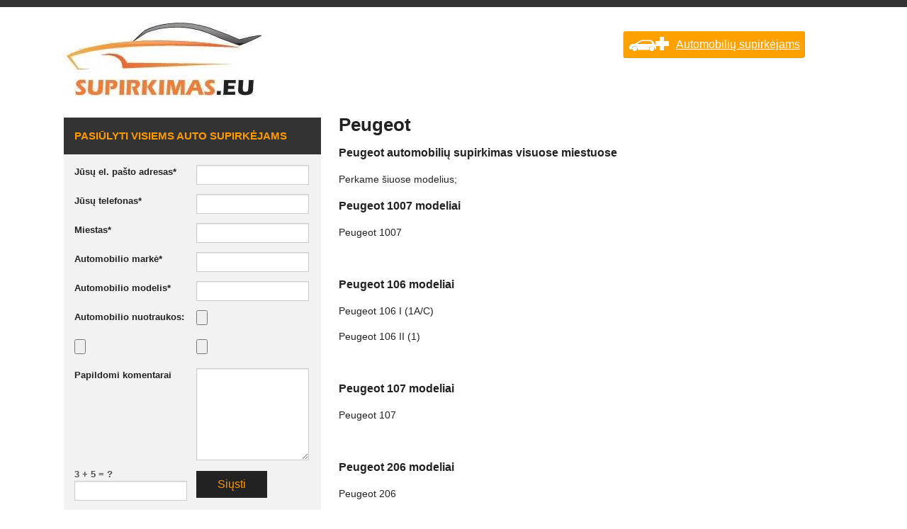

--- FILE ---
content_type: text/html; charset=UTF-8
request_url: https://supirkimas.eu/automobiliai/peugeot/
body_size: 12651
content:
<!doctype html>
<html class="no-js" lang="en">
  <head>
    <meta http-equiv="Content-Type" content="text/html; charset=UTF-8" />
    <meta name="generator" content="WordPress 6.9" />
    <meta http-equiv="Content-Type" content="text/html; charset=UTF-8" />
    <title>Peugeot automobilių supirkimas - Supirkimas.eu</title>
    <link rel="pingback" href="https://supirkimas.eu/xmlrpc.php" />
    <link rel="alternate" type="application/rss+xml" title="RSS 2.0" href="https://supirkimas.eu/feed/" />
    <link rel="stylesheet" href="https://supirkimas.eu/wp-content/themes/supirkimas/css/foundation.min.css" type="text/css" media="screen" />
    <link rel="stylesheet" type="text/css" href="https://supirkimas.eu/wp-content/themes/supirkimas/style.css" />
    <link rel="shortcut icon" href="https://supirkimas.eu/wp-content/themes/supirkimas/img/favicon.ico" />
    <meta name="viewport" content="width=device-width, initial-scale=1">
    <script src="https://supirkimas.eu/wp-content/themes/supirkimas/js/vendor/modernizr.js"></script>
	
	  <script src="https://analytics.ahrefs.com/analytics.js" data-key="lv6J71/EU3Cc3ublYn7tng" async></script>

    <meta name='robots' content='max-image-preview:large' />

<!-- This site is optimized with the Yoast SEO plugin v11.6 - https://yoast.com/wordpress/plugins/seo/ -->
<link rel="canonical" href="https://supirkimas.eu/automobiliai/peugeot/" />
<meta property="og:locale" content="lt_LT" />
<meta property="og:type" content="article" />
<meta property="og:title" content="Peugeot automobilių supirkimas - Supirkimas.eu" />
<meta property="og:description" content="Peugeot automobilių supirkimas visuose miestuose Perkame šiuose modelius; Peugeot 1007 modeliai Peugeot 1007 &nbsp; Peugeot 106 modeliai Peugeot 106 I (1A/C) Peugeot 106 II (1) &nbsp; Peugeot 107 modeliai Peugeot 107 &nbsp; Peugeot 206 modeliai Peugeot 206 Peugeot 206 CC Peugeot 206 Sedan Peugeot 206 SW &nbsp; Peugeot 207 modeliai Peugeot 207 Peugeot 207 CC &nbsp; Peugeot 306 modeliai Peugeot 306 (7B) Peugeot 306 Break..." />
<meta property="og:url" content="https://supirkimas.eu/automobiliai/peugeot/" />
<meta property="article:publisher" content="https://www.facebook.com/supirkimas.eu" />
<script type='application/ld+json' class='yoast-schema-graph yoast-schema-graph--main'>{"@context":"https://schema.org","@graph":[{"@type":["Person","Organization"],"@id":"https://supirkimas.eu/#/schema/person/0d704d0382485f90eba16254dcef0c1b","name":"supirkimas","image":{"@type":"ImageObject","@id":"https://supirkimas.eu/#personlogo","url":"https://secure.gravatar.com/avatar/98d2776aeaa36f3b49481a7f2ba44d0fc162aac2ae36739bd409769a5482f29b?s=96&d=mm&r=g","caption":"supirkimas"},"logo":{"@id":"https://supirkimas.eu/#personlogo"},"sameAs":[]},{"@type":"WebSite","@id":"https://supirkimas.eu/#website","url":"https://supirkimas.eu/","name":"","publisher":{"@id":"https://supirkimas.eu/#/schema/person/0d704d0382485f90eba16254dcef0c1b"},"potentialAction":{"@type":"SearchAction","target":"https://supirkimas.eu/?s={search_term_string}","query-input":"required name=search_term_string"}},{"@type":"ImageObject","@id":"https://supirkimas.eu/automobiliai/peugeot/#primaryimage","url":"https://supirkimas.eu/wp-content/uploads/2015/05/peugeot-automobiliu-supirkimas.jpg","width":80,"height":80},{"@type":"WebPage","@id":"https://supirkimas.eu/automobiliai/peugeot/#webpage","url":"https://supirkimas.eu/automobiliai/peugeot/","inLanguage":"lt-LT","name":"Peugeot automobili\u0173 supirkimas - Supirkimas.eu","isPartOf":{"@id":"https://supirkimas.eu/#website"},"primaryImageOfPage":{"@id":"https://supirkimas.eu/automobiliai/peugeot/#primaryimage"},"datePublished":"2015-05-05T18:58:55+00:00","dateModified":"2016-11-16T13:42:39+00:00","breadcrumb":{"@id":"https://supirkimas.eu/automobiliai/peugeot/#breadcrumb"}},{"@type":"BreadcrumbList","@id":"https://supirkimas.eu/automobiliai/peugeot/#breadcrumb","itemListElement":[{"@type":"ListItem","position":1,"item":{"@type":"WebPage","@id":"https://supirkimas.eu/","url":"https://supirkimas.eu/","name":"Prad\u017eia"}},{"@type":"ListItem","position":2,"item":{"@type":"WebPage","@id":"https://supirkimas.eu/automobiliai/peugeot/","url":"https://supirkimas.eu/automobiliai/peugeot/","name":"Peugeot"}}]}]}</script>
<!-- / Yoast SEO plugin. -->

<link rel="alternate" title="oEmbed (JSON)" type="application/json+oembed" href="https://supirkimas.eu/wp-json/oembed/1.0/embed?url=https%3A%2F%2Fsupirkimas.eu%2Fautomobiliai%2Fpeugeot%2F" />
<link rel="alternate" title="oEmbed (XML)" type="text/xml+oembed" href="https://supirkimas.eu/wp-json/oembed/1.0/embed?url=https%3A%2F%2Fsupirkimas.eu%2Fautomobiliai%2Fpeugeot%2F&#038;format=xml" />
<style id='wp-img-auto-sizes-contain-inline-css' type='text/css'>
img:is([sizes=auto i],[sizes^="auto," i]){contain-intrinsic-size:3000px 1500px}
/*# sourceURL=wp-img-auto-sizes-contain-inline-css */
</style>
<style id='wp-emoji-styles-inline-css' type='text/css'>

	img.wp-smiley, img.emoji {
		display: inline !important;
		border: none !important;
		box-shadow: none !important;
		height: 1em !important;
		width: 1em !important;
		margin: 0 0.07em !important;
		vertical-align: -0.1em !important;
		background: none !important;
		padding: 0 !important;
	}
/*# sourceURL=wp-emoji-styles-inline-css */
</style>
<style id='wp-block-library-inline-css' type='text/css'>
:root{--wp-block-synced-color:#7a00df;--wp-block-synced-color--rgb:122,0,223;--wp-bound-block-color:var(--wp-block-synced-color);--wp-editor-canvas-background:#ddd;--wp-admin-theme-color:#007cba;--wp-admin-theme-color--rgb:0,124,186;--wp-admin-theme-color-darker-10:#006ba1;--wp-admin-theme-color-darker-10--rgb:0,107,160.5;--wp-admin-theme-color-darker-20:#005a87;--wp-admin-theme-color-darker-20--rgb:0,90,135;--wp-admin-border-width-focus:2px}@media (min-resolution:192dpi){:root{--wp-admin-border-width-focus:1.5px}}.wp-element-button{cursor:pointer}:root .has-very-light-gray-background-color{background-color:#eee}:root .has-very-dark-gray-background-color{background-color:#313131}:root .has-very-light-gray-color{color:#eee}:root .has-very-dark-gray-color{color:#313131}:root .has-vivid-green-cyan-to-vivid-cyan-blue-gradient-background{background:linear-gradient(135deg,#00d084,#0693e3)}:root .has-purple-crush-gradient-background{background:linear-gradient(135deg,#34e2e4,#4721fb 50%,#ab1dfe)}:root .has-hazy-dawn-gradient-background{background:linear-gradient(135deg,#faaca8,#dad0ec)}:root .has-subdued-olive-gradient-background{background:linear-gradient(135deg,#fafae1,#67a671)}:root .has-atomic-cream-gradient-background{background:linear-gradient(135deg,#fdd79a,#004a59)}:root .has-nightshade-gradient-background{background:linear-gradient(135deg,#330968,#31cdcf)}:root .has-midnight-gradient-background{background:linear-gradient(135deg,#020381,#2874fc)}:root{--wp--preset--font-size--normal:16px;--wp--preset--font-size--huge:42px}.has-regular-font-size{font-size:1em}.has-larger-font-size{font-size:2.625em}.has-normal-font-size{font-size:var(--wp--preset--font-size--normal)}.has-huge-font-size{font-size:var(--wp--preset--font-size--huge)}.has-text-align-center{text-align:center}.has-text-align-left{text-align:left}.has-text-align-right{text-align:right}.has-fit-text{white-space:nowrap!important}#end-resizable-editor-section{display:none}.aligncenter{clear:both}.items-justified-left{justify-content:flex-start}.items-justified-center{justify-content:center}.items-justified-right{justify-content:flex-end}.items-justified-space-between{justify-content:space-between}.screen-reader-text{border:0;clip-path:inset(50%);height:1px;margin:-1px;overflow:hidden;padding:0;position:absolute;width:1px;word-wrap:normal!important}.screen-reader-text:focus{background-color:#ddd;clip-path:none;color:#444;display:block;font-size:1em;height:auto;left:5px;line-height:normal;padding:15px 23px 14px;text-decoration:none;top:5px;width:auto;z-index:100000}html :where(.has-border-color){border-style:solid}html :where([style*=border-top-color]){border-top-style:solid}html :where([style*=border-right-color]){border-right-style:solid}html :where([style*=border-bottom-color]){border-bottom-style:solid}html :where([style*=border-left-color]){border-left-style:solid}html :where([style*=border-width]){border-style:solid}html :where([style*=border-top-width]){border-top-style:solid}html :where([style*=border-right-width]){border-right-style:solid}html :where([style*=border-bottom-width]){border-bottom-style:solid}html :where([style*=border-left-width]){border-left-style:solid}html :where(img[class*=wp-image-]){height:auto;max-width:100%}:where(figure){margin:0 0 1em}html :where(.is-position-sticky){--wp-admin--admin-bar--position-offset:var(--wp-admin--admin-bar--height,0px)}@media screen and (max-width:600px){html :where(.is-position-sticky){--wp-admin--admin-bar--position-offset:0px}}

/*# sourceURL=wp-block-library-inline-css */
</style><style id='global-styles-inline-css' type='text/css'>
:root{--wp--preset--aspect-ratio--square: 1;--wp--preset--aspect-ratio--4-3: 4/3;--wp--preset--aspect-ratio--3-4: 3/4;--wp--preset--aspect-ratio--3-2: 3/2;--wp--preset--aspect-ratio--2-3: 2/3;--wp--preset--aspect-ratio--16-9: 16/9;--wp--preset--aspect-ratio--9-16: 9/16;--wp--preset--color--black: #000000;--wp--preset--color--cyan-bluish-gray: #abb8c3;--wp--preset--color--white: #ffffff;--wp--preset--color--pale-pink: #f78da7;--wp--preset--color--vivid-red: #cf2e2e;--wp--preset--color--luminous-vivid-orange: #ff6900;--wp--preset--color--luminous-vivid-amber: #fcb900;--wp--preset--color--light-green-cyan: #7bdcb5;--wp--preset--color--vivid-green-cyan: #00d084;--wp--preset--color--pale-cyan-blue: #8ed1fc;--wp--preset--color--vivid-cyan-blue: #0693e3;--wp--preset--color--vivid-purple: #9b51e0;--wp--preset--gradient--vivid-cyan-blue-to-vivid-purple: linear-gradient(135deg,rgb(6,147,227) 0%,rgb(155,81,224) 100%);--wp--preset--gradient--light-green-cyan-to-vivid-green-cyan: linear-gradient(135deg,rgb(122,220,180) 0%,rgb(0,208,130) 100%);--wp--preset--gradient--luminous-vivid-amber-to-luminous-vivid-orange: linear-gradient(135deg,rgb(252,185,0) 0%,rgb(255,105,0) 100%);--wp--preset--gradient--luminous-vivid-orange-to-vivid-red: linear-gradient(135deg,rgb(255,105,0) 0%,rgb(207,46,46) 100%);--wp--preset--gradient--very-light-gray-to-cyan-bluish-gray: linear-gradient(135deg,rgb(238,238,238) 0%,rgb(169,184,195) 100%);--wp--preset--gradient--cool-to-warm-spectrum: linear-gradient(135deg,rgb(74,234,220) 0%,rgb(151,120,209) 20%,rgb(207,42,186) 40%,rgb(238,44,130) 60%,rgb(251,105,98) 80%,rgb(254,248,76) 100%);--wp--preset--gradient--blush-light-purple: linear-gradient(135deg,rgb(255,206,236) 0%,rgb(152,150,240) 100%);--wp--preset--gradient--blush-bordeaux: linear-gradient(135deg,rgb(254,205,165) 0%,rgb(254,45,45) 50%,rgb(107,0,62) 100%);--wp--preset--gradient--luminous-dusk: linear-gradient(135deg,rgb(255,203,112) 0%,rgb(199,81,192) 50%,rgb(65,88,208) 100%);--wp--preset--gradient--pale-ocean: linear-gradient(135deg,rgb(255,245,203) 0%,rgb(182,227,212) 50%,rgb(51,167,181) 100%);--wp--preset--gradient--electric-grass: linear-gradient(135deg,rgb(202,248,128) 0%,rgb(113,206,126) 100%);--wp--preset--gradient--midnight: linear-gradient(135deg,rgb(2,3,129) 0%,rgb(40,116,252) 100%);--wp--preset--font-size--small: 13px;--wp--preset--font-size--medium: 20px;--wp--preset--font-size--large: 36px;--wp--preset--font-size--x-large: 42px;--wp--preset--spacing--20: 0.44rem;--wp--preset--spacing--30: 0.67rem;--wp--preset--spacing--40: 1rem;--wp--preset--spacing--50: 1.5rem;--wp--preset--spacing--60: 2.25rem;--wp--preset--spacing--70: 3.38rem;--wp--preset--spacing--80: 5.06rem;--wp--preset--shadow--natural: 6px 6px 9px rgba(0, 0, 0, 0.2);--wp--preset--shadow--deep: 12px 12px 50px rgba(0, 0, 0, 0.4);--wp--preset--shadow--sharp: 6px 6px 0px rgba(0, 0, 0, 0.2);--wp--preset--shadow--outlined: 6px 6px 0px -3px rgb(255, 255, 255), 6px 6px rgb(0, 0, 0);--wp--preset--shadow--crisp: 6px 6px 0px rgb(0, 0, 0);}:where(.is-layout-flex){gap: 0.5em;}:where(.is-layout-grid){gap: 0.5em;}body .is-layout-flex{display: flex;}.is-layout-flex{flex-wrap: wrap;align-items: center;}.is-layout-flex > :is(*, div){margin: 0;}body .is-layout-grid{display: grid;}.is-layout-grid > :is(*, div){margin: 0;}:where(.wp-block-columns.is-layout-flex){gap: 2em;}:where(.wp-block-columns.is-layout-grid){gap: 2em;}:where(.wp-block-post-template.is-layout-flex){gap: 1.25em;}:where(.wp-block-post-template.is-layout-grid){gap: 1.25em;}.has-black-color{color: var(--wp--preset--color--black) !important;}.has-cyan-bluish-gray-color{color: var(--wp--preset--color--cyan-bluish-gray) !important;}.has-white-color{color: var(--wp--preset--color--white) !important;}.has-pale-pink-color{color: var(--wp--preset--color--pale-pink) !important;}.has-vivid-red-color{color: var(--wp--preset--color--vivid-red) !important;}.has-luminous-vivid-orange-color{color: var(--wp--preset--color--luminous-vivid-orange) !important;}.has-luminous-vivid-amber-color{color: var(--wp--preset--color--luminous-vivid-amber) !important;}.has-light-green-cyan-color{color: var(--wp--preset--color--light-green-cyan) !important;}.has-vivid-green-cyan-color{color: var(--wp--preset--color--vivid-green-cyan) !important;}.has-pale-cyan-blue-color{color: var(--wp--preset--color--pale-cyan-blue) !important;}.has-vivid-cyan-blue-color{color: var(--wp--preset--color--vivid-cyan-blue) !important;}.has-vivid-purple-color{color: var(--wp--preset--color--vivid-purple) !important;}.has-black-background-color{background-color: var(--wp--preset--color--black) !important;}.has-cyan-bluish-gray-background-color{background-color: var(--wp--preset--color--cyan-bluish-gray) !important;}.has-white-background-color{background-color: var(--wp--preset--color--white) !important;}.has-pale-pink-background-color{background-color: var(--wp--preset--color--pale-pink) !important;}.has-vivid-red-background-color{background-color: var(--wp--preset--color--vivid-red) !important;}.has-luminous-vivid-orange-background-color{background-color: var(--wp--preset--color--luminous-vivid-orange) !important;}.has-luminous-vivid-amber-background-color{background-color: var(--wp--preset--color--luminous-vivid-amber) !important;}.has-light-green-cyan-background-color{background-color: var(--wp--preset--color--light-green-cyan) !important;}.has-vivid-green-cyan-background-color{background-color: var(--wp--preset--color--vivid-green-cyan) !important;}.has-pale-cyan-blue-background-color{background-color: var(--wp--preset--color--pale-cyan-blue) !important;}.has-vivid-cyan-blue-background-color{background-color: var(--wp--preset--color--vivid-cyan-blue) !important;}.has-vivid-purple-background-color{background-color: var(--wp--preset--color--vivid-purple) !important;}.has-black-border-color{border-color: var(--wp--preset--color--black) !important;}.has-cyan-bluish-gray-border-color{border-color: var(--wp--preset--color--cyan-bluish-gray) !important;}.has-white-border-color{border-color: var(--wp--preset--color--white) !important;}.has-pale-pink-border-color{border-color: var(--wp--preset--color--pale-pink) !important;}.has-vivid-red-border-color{border-color: var(--wp--preset--color--vivid-red) !important;}.has-luminous-vivid-orange-border-color{border-color: var(--wp--preset--color--luminous-vivid-orange) !important;}.has-luminous-vivid-amber-border-color{border-color: var(--wp--preset--color--luminous-vivid-amber) !important;}.has-light-green-cyan-border-color{border-color: var(--wp--preset--color--light-green-cyan) !important;}.has-vivid-green-cyan-border-color{border-color: var(--wp--preset--color--vivid-green-cyan) !important;}.has-pale-cyan-blue-border-color{border-color: var(--wp--preset--color--pale-cyan-blue) !important;}.has-vivid-cyan-blue-border-color{border-color: var(--wp--preset--color--vivid-cyan-blue) !important;}.has-vivid-purple-border-color{border-color: var(--wp--preset--color--vivid-purple) !important;}.has-vivid-cyan-blue-to-vivid-purple-gradient-background{background: var(--wp--preset--gradient--vivid-cyan-blue-to-vivid-purple) !important;}.has-light-green-cyan-to-vivid-green-cyan-gradient-background{background: var(--wp--preset--gradient--light-green-cyan-to-vivid-green-cyan) !important;}.has-luminous-vivid-amber-to-luminous-vivid-orange-gradient-background{background: var(--wp--preset--gradient--luminous-vivid-amber-to-luminous-vivid-orange) !important;}.has-luminous-vivid-orange-to-vivid-red-gradient-background{background: var(--wp--preset--gradient--luminous-vivid-orange-to-vivid-red) !important;}.has-very-light-gray-to-cyan-bluish-gray-gradient-background{background: var(--wp--preset--gradient--very-light-gray-to-cyan-bluish-gray) !important;}.has-cool-to-warm-spectrum-gradient-background{background: var(--wp--preset--gradient--cool-to-warm-spectrum) !important;}.has-blush-light-purple-gradient-background{background: var(--wp--preset--gradient--blush-light-purple) !important;}.has-blush-bordeaux-gradient-background{background: var(--wp--preset--gradient--blush-bordeaux) !important;}.has-luminous-dusk-gradient-background{background: var(--wp--preset--gradient--luminous-dusk) !important;}.has-pale-ocean-gradient-background{background: var(--wp--preset--gradient--pale-ocean) !important;}.has-electric-grass-gradient-background{background: var(--wp--preset--gradient--electric-grass) !important;}.has-midnight-gradient-background{background: var(--wp--preset--gradient--midnight) !important;}.has-small-font-size{font-size: var(--wp--preset--font-size--small) !important;}.has-medium-font-size{font-size: var(--wp--preset--font-size--medium) !important;}.has-large-font-size{font-size: var(--wp--preset--font-size--large) !important;}.has-x-large-font-size{font-size: var(--wp--preset--font-size--x-large) !important;}
/*# sourceURL=global-styles-inline-css */
</style>

<style id='classic-theme-styles-inline-css' type='text/css'>
/*! This file is auto-generated */
.wp-block-button__link{color:#fff;background-color:#32373c;border-radius:9999px;box-shadow:none;text-decoration:none;padding:calc(.667em + 2px) calc(1.333em + 2px);font-size:1.125em}.wp-block-file__button{background:#32373c;color:#fff;text-decoration:none}
/*# sourceURL=/wp-includes/css/classic-themes.min.css */
</style>
<link rel='stylesheet' id='contact-form-7-css' href='https://supirkimas.eu/wp-content/plugins/contact-form-7/includes/css/styles.css?ver=6.1.2' type='text/css' media='all' />
<link rel='stylesheet' id='scroll-triggered-boxes-css' href='https://supirkimas.eu/wp-content/plugins/scroll-triggered-boxes/assets/css/styles.min.css?ver=2.2.1' type='text/css' media='all' />
<script type="text/javascript" src="https://supirkimas.eu/wp-includes/js/jquery/jquery.min.js?ver=3.7.1" id="jquery-core-js"></script>
<script type="text/javascript" src="https://supirkimas.eu/wp-includes/js/jquery/jquery-migrate.min.js?ver=3.4.1" id="jquery-migrate-js"></script>
<link rel="https://api.w.org/" href="https://supirkimas.eu/wp-json/" /><link rel="EditURI" type="application/rsd+xml" title="RSD" href="https://supirkimas.eu/xmlrpc.php?rsd" />
<meta name="generator" content="WordPress 6.9" />
<link rel='shortlink' href='https://supirkimas.eu/?p=249' />

<!-- This site is using AdRotate v5.8.17 to display their advertisements - https://ajdg.solutions/ -->
<!-- AdRotate CSS -->
<style type="text/css" media="screen">
	.g { margin:0px; padding:0px; overflow:hidden; line-height:1; zoom:1; }
	.g img { height:auto; }
	.g-col { position:relative; float:left; }
	.g-col:first-child { margin-left: 0; }
	.g-col:last-child { margin-right: 0; }
	.g-1 { margin:0px 0px 0px 0px; float:right; clear:right; }
	@media only screen and (max-width: 480px) {
		.g-col, .g-dyn, .g-single { width:100%; margin-left:0; margin-right:0; }
	}
</style>
<!-- /AdRotate CSS -->


<!-- Call Now Button 0.4.1 by Jerry Rietveld (callnowbutton.com) -->
<style>#callnowbutton {display:none;} @media screen and (max-width:650px){#callnowbutton {display:block; position:fixed; text-decoration:none; z-index:2147483647;width:65px; height:65px; border-radius:50%; box-shadow: 0 3px 6px rgba(0, 0, 0, 0.3);transform: scale(1);bottom:15px; right:20px;background:url([data-uri]) center/45px 45px no-repeat #f49200;}}#callnowbutton span{display:none;}</style>
<style type="text/css">
/* Custom Styles for Box 799 */
.stb-799 {
background: #edf9ff !important;
color: #523daf !important;
border-color: #dd7575 !important;
border-width: 4px !important;
border-style: dashed !important;
max-width: 340px;
@media ( max-width: 340px ) { #stb-799 { display: none !important; } }
}

</style>

  </head>
  <body>
  
  	<div class="row header">
    	<div class="logo">
        	<a href="https://supirkimas.eu"><img src="https://supirkimas.eu/wp-content/themes/supirkimas/img/logo.jpg"></a>
 

        </div>
        <a href="https://supirkimas.eu/idek-skelbima/" class="auto-supirkejams">
        	Automobilių supirkėjams
        </a>
        <!-- Either there are no banners, they are disabled or none qualified for this location! -->       
    </div><!-- end header -->
    
    <div class="row content">
    
    	<div class="side">
        
        	<div class="side-block">
            	<div class="block-title">
                	Pasiūlyti visiems auto supirkėjams
                </div>
                <div class="form">
                	 <ul id="sidebar-sideform"> 
        	<li id="text-2" class="widget widget_text">			<div class="textwidget">
<div class="wpcf7 no-js" id="wpcf7-f21-o1" lang="lt-LT" dir="ltr" data-wpcf7-id="21">
<div class="screen-reader-response"><p role="status" aria-live="polite" aria-atomic="true"></p> <ul></ul></div>
<form action="/automobiliai/peugeot/#wpcf7-f21-o1" method="post" class="wpcf7-form init" aria-label="Kontaktų forma" enctype="multipart/form-data" novalidate="novalidate" data-status="init">
<fieldset class="hidden-fields-container"><input type="hidden" name="_wpcf7" value="21" /><input type="hidden" name="_wpcf7_version" value="6.1.2" /><input type="hidden" name="_wpcf7_locale" value="lt_LT" /><input type="hidden" name="_wpcf7_unit_tag" value="wpcf7-f21-o1" /><input type="hidden" name="_wpcf7_container_post" value="0" /><input type="hidden" name="_wpcf7_posted_data_hash" value="" />
</fieldset>
<p>Jūsų el. pašto adresas*
</p>
<p><span class="wpcf7-form-control-wrap" data-name="your-email"><input size="40" maxlength="400" class="wpcf7-form-control wpcf7-email wpcf7-validates-as-required wpcf7-text wpcf7-validates-as-email" aria-required="true" aria-invalid="false" value="" type="email" name="your-email" /></span>
</p>
<p>Jūsų telefonas*
</p>
<p><span class="wpcf7-form-control-wrap" data-name="your-tel"><input size="40" maxlength="400" class="wpcf7-form-control wpcf7-text wpcf7-validates-as-required" aria-required="true" aria-invalid="false" value="" type="text" name="your-tel" /></span>
</p>
<p>Miestas*
</p>
<p><span class="wpcf7-form-control-wrap" data-name="your-city"><input size="40" maxlength="400" class="wpcf7-form-control wpcf7-text wpcf7-validates-as-required" aria-required="true" aria-invalid="false" value="" type="text" name="your-city" /></span>
</p>
<p>Automobilio markė*
</p>
<p><span class="wpcf7-form-control-wrap" data-name="your-mark"><input size="40" maxlength="400" class="wpcf7-form-control wpcf7-text wpcf7-validates-as-required" aria-required="true" aria-invalid="false" value="" type="text" name="your-mark" /></span>
</p>
<p>Automobilio modelis*
</p>
<p><span class="wpcf7-form-control-wrap" data-name="your-model"><input size="40" maxlength="400" class="wpcf7-form-control wpcf7-text wpcf7-validates-as-required" aria-required="true" aria-invalid="false" value="" type="text" name="your-model" /></span>
</p>
<p>Automobilio nuotraukos:
</p>
<p><span class="wpcf7-form-control-wrap" data-name="Image1"><input size="40" class="wpcf7-form-control wpcf7-file upload-img" accept=".jpg,.png,.bmp,.jpeg" aria-invalid="false" type="file" name="Image1" /></span>
</p>
<p><span class="wpcf7-form-control-wrap" data-name="Image2"><input size="40" class="wpcf7-form-control wpcf7-file upload-img" accept=".jpg,.png,.bmp,.jpeg" aria-invalid="false" type="file" name="Image2" /></span>
</p>
<p><span class="wpcf7-form-control-wrap" data-name="Image3"><input size="40" class="wpcf7-form-control wpcf7-file upload-img" accept=".jpg,.png,.bmp,.jpeg" aria-invalid="false" type="file" name="Image3" /></span>
</p>
<p>Papildomi komentarai
</p>
<p><span class="wpcf7-form-control-wrap" data-name="your-message"><textarea cols="40" rows="10" maxlength="2000" class="wpcf7-form-control wpcf7-textarea" aria-invalid="false" name="your-message"></textarea></span>
</p>
<p><span class="wpcf7-form-control-wrap" data-name="quiz-83"><label><span class="wpcf7-quiz-label">3 + 5 = ?</span> <input size="40" class="wpcf7-form-control wpcf7-quiz" autocomplete="off" aria-required="true" aria-invalid="false" type="text" name="quiz-83" /></label><input type="hidden" name="_wpcf7_quiz_answer_quiz-83" value="9388276335e629b6df1051818b03df35" /></span>
</p>
<p><input class="wpcf7-form-control wpcf7-submit has-spinner submit" type="submit" value="Siųsti" />
</p><div class="wpcf7-response-output" aria-hidden="true"></div>
</form>
</div>
</div>
		</li>
            
           
            
  
        </ul><!-- end sidebarbot -->  
			

            </div>                    <p class="butina">* - pažymėti laukai privalomi</p>
            </div>
            
            <div class="side-block">
            	<div class="block-title">
                	Meniu
                </div>
                <div class="menu-menu-container"><ul id="menu-menu" class="menu"><li id="menu-item-15" class="menu-item menu-item-type-post_type menu-item-object-page menu-item-15"><a href="https://supirkimas.eu/apie-mus/">Apie mus</a></li>
</ul></div>            </div>
            
            <div class="side-block">
            	<div class="block-title">
                	Straipsniai
                </div>
                <div class="menus">
                	<ul>
                    							                    
                        <li> 
                        	<a href="https://supirkimas.eu/straipsniai/patarimai-parduodantiems-automobili/">Patarimai parduodantiems automobilį</a>
                        </li>  
        
                                            
                        <li> 
                        	<a href="https://supirkimas.eu/straipsniai/kodel-verta-parduoti-automobili-auto-supirkejams/">Kodėl verta parduoti automobilį auto supirkėjams?</a>
                        </li>  
        
                                            
                        <li> 
                        	<a href="https://supirkimas.eu/straipsniai/kaip-vyksta-automobiliu-supirkimas/">Kaip vyksta mašinų supirkimas?</a>
                        </li>  
        
                                            
                        <li> 
                        	<a href="https://supirkimas.eu/straipsniai/automobiliu-supirkimas-kas-tai/">Transporto priemonių supirkimas kas tai?</a>
                        </li>  
        
                                            
                        <li> 
                        	<a href="https://supirkimas.eu/straipsniai/automobiliu-supirkimas-norintiems-parduoti-automobili-geriausia-kaina/">Norintiems parduoti automobilį geriausia kaina</a>
                        </li>  
        
                                            
                        <li> 
                        	<a href="https://supirkimas.eu/straipsniai/kas-tai-yra-automobiliu-supirkimas/">Kas tai yra  supirkimas ?</a>
                        </li>  
        
                                            
                        <li> 
                        	<a href="https://supirkimas.eu/straipsniai/patikimiausi-naudoti-automobiliai-top-10/">Patikimiausi naudoti  automobiliai Top 36</a>
                        </li>  
        
                                            </ul>
                </div>
            </div>
            
            <div class="side-block">
            	<div class="block-title">
                	Draugai
                </div>
                <div class="menus">
                	<ul>
                    							                    
                        <li> 
                        	<p>&#8212;&#8212;&#8212;&#8212;&#8212;&#8212;&#8212;&#8212;&#8212;&#8212;&#8212;&#8212;&#8212;&#8212;&#8212;&#8212;&#8212;&#8212;&#8212;</p>
<p>Auto stebėjimo įranga <a href="https://www.sekimoiranga.lt">sekimo iranga</a> žinokite kur Jūsų automobilis</p>
<p><center></center> &#8212;&#8212;&#8212;&#8212;&#8212;&#8212;&#8212;&#8212;&#8212;&#8212;&#8212;&#8212;&#8212;&#8212;&#8212;&#8212;&#8212;&#8212;&#8212;</p>
<p><a href="https://izsekosanasierices.lv/">https://izsekosanasierices.lv/</a></p>
<p>&nbsp;</p>
<p>&nbsp;</p>
<p>&#8212;&#8212;&#8212;&#8212;&#8212;&#8212;&#8212;&#8212;&#8212;&#8212;&#8212;&#8212;&#8212;&#8212;&#8212;&#8212;&#8212;&#8212;&#8212;</p>
<p>&nbsp;</p>
<p>&nbsp;</p>
<p>&nbsp;</p>
<p>&nbsp;</p>
                        </li>  
        
                                            </ul>
                </div>
            </div>
                        
        </div><!-- end side -->
        
        <div class="entry">
                <h1>Peugeot</h1>   
        <h2>Peugeot automobilių supirkimas visuose miestuose</h2>
<p>Perkame šiuose modelius;</p>
<h2>Peugeot 1007 modeliai</h2>
<p>Peugeot 1007</p>
<p>&nbsp;</p>
<h2>Peugeot 106 modeliai</h2>
<p>Peugeot 106 I (1A/C)</p>
<p>Peugeot 106 II (1)</p>
<p>&nbsp;</p>
<h2>Peugeot 107 modeliai</h2>
<p>Peugeot 107</p>
<p>&nbsp;</p>
<h2>Peugeot 206 modeliai</h2>
<p>Peugeot 206</p>
<p>Peugeot 206 CC</p>
<p>Peugeot 206 Sedan</p>
<p>Peugeot 206 SW</p>
<p>&nbsp;</p>
<h2>Peugeot 207 modeliai</h2>
<p>Peugeot 207</p>
<p>Peugeot 207 CC</p>
<p>&nbsp;</p>
<h2>Peugeot 306 modeliai</h2>
<p>Peugeot 306 (7B)</p>
<p>Peugeot 306 Break (7E)</p>
<p>Peugeot 306 Cabrio (7D)</p>
<p>Peugeot 306 Schr</p>
<p>&nbsp;</p>
<h2>Peugeot 307 modeliai</h2>
<p>Peugeot 307</p>
<p>Peugeot 307 CC</p>
<p>Peugeot 307 Station Wagon</p>
<p>&nbsp;</p>
<h2>Peugeot 308 modeliai</h2>
<p>Peugeot 308</p>
<p>Peugeot 308 SW</p>
<p>&nbsp;</p>
<h2>Peugeot 309 modeliai</h2>
<p>Peugeot 309 II (3C,3A)</p>
<p>&nbsp;</p>
<h2>Peugeot 4007 modeliai</h2>
<p>Peugeot 4007</p>
<p>&nbsp;</p>
<h2>Peugeot 405 modeliai</h2>
<p>Peugeot 405 II (4B)</p>
<p>Peugeot 405 II Break (4E)</p>
<p>&nbsp;</p>
<h2>Peugeot 406 modeliai</h2>
<p>Peugeot 406 (8)</p>
<p>Peugeot 406 Break (8)</p>
<p>Peugeot 406 Coupe (8)</p>
<p>&nbsp;</p>
<h2>Peugeot 407 modeliai</h2>
<p>Peugeot 407</p>
<p>Peugeot 407 Coupe</p>
<p>Peugeot 407 SW</p>
<p>&nbsp;</p>
<h2>Peugeot 605 modeliai</h2>
<p>Peugeot 605 (6B)</p>
<p>&nbsp;</p>
<h2>Peugeot 607 modeliai</h2>
<p>Peugeot 607</p>
<p>&nbsp;</p>
<h2>Peugeot 806 modeliai</h2>
<p>Peugeot 806 (221)</p>
<p>&nbsp;</p>
<h2>Peugeot 807 modeliai</h2>
<p>Peugeot 807</p>
        
         
        </div><!-- end entry -->
        
    </div><!-- end content -->
  
  
</div>    
    <div class="row footer">
    	<div class="small-12 columns text-center copyrights">
			Supirkimas.eu © 2014 Visos teisės saugomos. <a href="https://rvnski.eu/" target="_blank">Svetainių Kūrimas</a>
        </div>
        
    </div>
    
    
   	<script src="https://supirkimas.eu/wp-content/themes/supirkimas/js/vendor/jquery.js"></script>
    <script src="https://supirkimas.eu/wp-content/themes/supirkimas/js/foundation.min.js"></script>
    <script src="https://supirkimas.eu/wp-content/themes/supirkimas/js/foundation/foundation.js"></script>
    <script src="https://supirkimas.eu/wp-content/themes/supirkimas/js/main.js"></script>
    <script>
      $(document).foundation();
    </script>
    <script type="speculationrules">
{"prefetch":[{"source":"document","where":{"and":[{"href_matches":"/*"},{"not":{"href_matches":["/wp-*.php","/wp-admin/*","/wp-content/uploads/*","/wp-content/*","/wp-content/plugins/*","/wp-content/themes/supirkimas/*","/*\\?(.+)"]}},{"not":{"selector_matches":"a[rel~=\"nofollow\"]"}},{"not":{"selector_matches":".no-prefetch, .no-prefetch a"}}]},"eagerness":"conservative"}]}
</script>
<a href="tel:+37065539222" id="callnowbutton" onclick="ga('send', 'event', 'Contact', 'Call Now Button', 'Phone');return gtag_report_conversion('tel:+37065539222');"><span>Call Now Button</span></a><!-- Scroll Triggered Boxes v2.2.1 - https://wordpress.org/plugins/scroll-triggered-boxes/-->			<div class="stb-container stb-center-container">
				<div class="scroll-triggered-box stb stb-799 stb-center"
				     id="stb-799"
				     style="display: none;">
					<div class="stb-content">
						<h1 style="text-align: center;">Siūlom didžiausią supirkimo kainą</h1>
<h1 style="text-align: center;">SKAMBINKIT 24/7</h1>
<h1 style="text-align: center;"><span style="color: #ff6600;"><strong>+370-655-39222</strong></span></h1>
					</div>
											<span class="stb-close">&times;</span>
									</div>
			</div>
			<div id="stb-overlay"></div><!-- / Scroll Triggered Box --><script type="text/javascript" id="clicktrack-adrotate-js-extra">
/* <![CDATA[ */
var click_object = {"ajax_url":"https://supirkimas.eu/wp-admin/admin-ajax.php"};
//# sourceURL=clicktrack-adrotate-js-extra
/* ]]> */
</script>
<script type="text/javascript" src="https://supirkimas.eu/wp-content/plugins/adrotate/library/jquery.adrotate.clicktracker.js" id="clicktrack-adrotate-js"></script>
<script type="text/javascript" src="https://supirkimas.eu/wp-includes/js/dist/hooks.min.js?ver=dd5603f07f9220ed27f1" id="wp-hooks-js"></script>
<script type="text/javascript" src="https://supirkimas.eu/wp-includes/js/dist/i18n.min.js?ver=c26c3dc7bed366793375" id="wp-i18n-js"></script>
<script type="text/javascript" id="wp-i18n-js-after">
/* <![CDATA[ */
wp.i18n.setLocaleData( { 'text direction\u0004ltr': [ 'ltr' ] } );
//# sourceURL=wp-i18n-js-after
/* ]]> */
</script>
<script type="text/javascript" src="https://supirkimas.eu/wp-content/plugins/contact-form-7/includes/swv/js/index.js?ver=6.1.2" id="swv-js"></script>
<script type="text/javascript" id="contact-form-7-js-translations">
/* <![CDATA[ */
( function( domain, translations ) {
	var localeData = translations.locale_data[ domain ] || translations.locale_data.messages;
	localeData[""].domain = domain;
	wp.i18n.setLocaleData( localeData, domain );
} )( "contact-form-7", {"translation-revision-date":"2024-01-27 22:03:52+0000","generator":"GlotPress\/4.0.1","domain":"messages","locale_data":{"messages":{"":{"domain":"messages","plural-forms":"nplurals=3; plural=(n % 10 == 1 && (n % 100 < 11 || n % 100 > 19)) ? 0 : ((n % 10 >= 2 && n % 10 <= 9 && (n % 100 < 11 || n % 100 > 19)) ? 1 : 2);","lang":"lt"},"Error:":["Klaida:"]}},"comment":{"reference":"includes\/js\/index.js"}} );
//# sourceURL=contact-form-7-js-translations
/* ]]> */
</script>
<script type="text/javascript" id="contact-form-7-js-before">
/* <![CDATA[ */
var wpcf7 = {
    "api": {
        "root": "https:\/\/supirkimas.eu\/wp-json\/",
        "namespace": "contact-form-7\/v1"
    }
};
//# sourceURL=contact-form-7-js-before
/* ]]> */
</script>
<script type="text/javascript" src="https://supirkimas.eu/wp-content/plugins/contact-form-7/includes/js/index.js?ver=6.1.2" id="contact-form-7-js"></script>
<script type="text/javascript" id="scroll-triggered-boxes-js-extra">
/* <![CDATA[ */
var STB_Global_Options = {"testMode":""};
var STB_Box_Options = {"799":{"id":799,"title":"Sample Box","trigger":"percentage","triggerPercentage":20,"triggerElementSelector":"#automobili\u0173supirk\u0117jams","animation":"fade","cookieTime":7,"autoHide":true,"autoShow":true,"position":"center","minimumScreenWidth":340,"unclosable":false}};
//# sourceURL=scroll-triggered-boxes-js-extra
/* ]]> */
</script>
<script type="text/javascript" src="https://supirkimas.eu/wp-content/plugins/scroll-triggered-boxes/assets/js/script.min.js?ver=2.2.1" id="scroll-triggered-boxes-js"></script>
<script id="wp-emoji-settings" type="application/json">
{"baseUrl":"https://s.w.org/images/core/emoji/17.0.2/72x72/","ext":".png","svgUrl":"https://s.w.org/images/core/emoji/17.0.2/svg/","svgExt":".svg","source":{"concatemoji":"https://supirkimas.eu/wp-includes/js/wp-emoji-release.min.js?ver=6.9"}}
</script>
<script type="module">
/* <![CDATA[ */
/*! This file is auto-generated */
const a=JSON.parse(document.getElementById("wp-emoji-settings").textContent),o=(window._wpemojiSettings=a,"wpEmojiSettingsSupports"),s=["flag","emoji"];function i(e){try{var t={supportTests:e,timestamp:(new Date).valueOf()};sessionStorage.setItem(o,JSON.stringify(t))}catch(e){}}function c(e,t,n){e.clearRect(0,0,e.canvas.width,e.canvas.height),e.fillText(t,0,0);t=new Uint32Array(e.getImageData(0,0,e.canvas.width,e.canvas.height).data);e.clearRect(0,0,e.canvas.width,e.canvas.height),e.fillText(n,0,0);const a=new Uint32Array(e.getImageData(0,0,e.canvas.width,e.canvas.height).data);return t.every((e,t)=>e===a[t])}function p(e,t){e.clearRect(0,0,e.canvas.width,e.canvas.height),e.fillText(t,0,0);var n=e.getImageData(16,16,1,1);for(let e=0;e<n.data.length;e++)if(0!==n.data[e])return!1;return!0}function u(e,t,n,a){switch(t){case"flag":return n(e,"\ud83c\udff3\ufe0f\u200d\u26a7\ufe0f","\ud83c\udff3\ufe0f\u200b\u26a7\ufe0f")?!1:!n(e,"\ud83c\udde8\ud83c\uddf6","\ud83c\udde8\u200b\ud83c\uddf6")&&!n(e,"\ud83c\udff4\udb40\udc67\udb40\udc62\udb40\udc65\udb40\udc6e\udb40\udc67\udb40\udc7f","\ud83c\udff4\u200b\udb40\udc67\u200b\udb40\udc62\u200b\udb40\udc65\u200b\udb40\udc6e\u200b\udb40\udc67\u200b\udb40\udc7f");case"emoji":return!a(e,"\ud83e\u1fac8")}return!1}function f(e,t,n,a){let r;const o=(r="undefined"!=typeof WorkerGlobalScope&&self instanceof WorkerGlobalScope?new OffscreenCanvas(300,150):document.createElement("canvas")).getContext("2d",{willReadFrequently:!0}),s=(o.textBaseline="top",o.font="600 32px Arial",{});return e.forEach(e=>{s[e]=t(o,e,n,a)}),s}function r(e){var t=document.createElement("script");t.src=e,t.defer=!0,document.head.appendChild(t)}a.supports={everything:!0,everythingExceptFlag:!0},new Promise(t=>{let n=function(){try{var e=JSON.parse(sessionStorage.getItem(o));if("object"==typeof e&&"number"==typeof e.timestamp&&(new Date).valueOf()<e.timestamp+604800&&"object"==typeof e.supportTests)return e.supportTests}catch(e){}return null}();if(!n){if("undefined"!=typeof Worker&&"undefined"!=typeof OffscreenCanvas&&"undefined"!=typeof URL&&URL.createObjectURL&&"undefined"!=typeof Blob)try{var e="postMessage("+f.toString()+"("+[JSON.stringify(s),u.toString(),c.toString(),p.toString()].join(",")+"));",a=new Blob([e],{type:"text/javascript"});const r=new Worker(URL.createObjectURL(a),{name:"wpTestEmojiSupports"});return void(r.onmessage=e=>{i(n=e.data),r.terminate(),t(n)})}catch(e){}i(n=f(s,u,c,p))}t(n)}).then(e=>{for(const n in e)a.supports[n]=e[n],a.supports.everything=a.supports.everything&&a.supports[n],"flag"!==n&&(a.supports.everythingExceptFlag=a.supports.everythingExceptFlag&&a.supports[n]);var t;a.supports.everythingExceptFlag=a.supports.everythingExceptFlag&&!a.supports.flag,a.supports.everything||((t=a.source||{}).concatemoji?r(t.concatemoji):t.wpemoji&&t.twemoji&&(r(t.twemoji),r(t.wpemoji)))});
//# sourceURL=https://supirkimas.eu/wp-includes/js/wp-emoji-loader.min.js
/* ]]> */
</script>
  </body>
</html>

--- FILE ---
content_type: text/css
request_url: https://supirkimas.eu/wp-content/themes/supirkimas/style.css
body_size: 1675
content:
/*
Theme Name: supirkimas.eu
Theme URI: http://supirkimas.eu
Author: Ugnius J.
Author URI: http://tomugo.com
Description: Supirkimas.eu web
Version: 1.0

*/

/* Reset */

html, body, div, span, applet, object, iframe,
h1, h2, h3, h4, h5, h6, p, blockquote, pre,
a, abbr, acronym, address, big, cite, code,
del, dfn, em, img, ins, kbd, q, s, samp,
small, strike, strong, sub, sup, tt, var,
b, u, i, center,
dl, dt, dd, ol, ul, li,
fieldset, form, label, legend,
table, caption, tbody, tfoot, thead, tr, th, td,
article, aside, canvas, details, embed, 
figure, figcaption, footer, header, hgroup, 
menu, nav, output, ruby, section, summary,
time, mark, audio, video {
	margin: 0;
	padding: 0;
	border: 0;
	font-size: 100%;
	font: inherit;
	vertical-align: baseline;
}
/* HTML5 display-role reset for older browsers */
article, aside, details, figcaption, figure, 
footer, header, hgroup, menu, nav, section {
	display: block;
}
body {
	line-height: 1.5;
	font-family:Arial, Helvetica, sans-serif;
}
ol, ul {
	list-style: none;
}
blockquote, q {
	quotes: none;
}
blockquote:before, blockquote:after,
q:before, q:after {
	content: '';
	content: none;
}
table {
	border-collapse: collapse;
	border-spacing: 0;
}

/* -- END RESET -- */

.row {
	max-width:1100px;
}

body {
	border-top:10px solid #333;
}

.alignleft {
	float:left;
}

.aligncenter {
	text-align:center;
	display: block;
	margin: 5px auto 5px auto;
}

.alignright {
	float:right;
}

b {
	font-weight:bold;
}
strong {
	font-weight:bold;
}

.entry p {
	margin:15px 0px;
	font-size:14px;
}
div.wpcf7-response-output {
    margin: 0px;
    padding: 0.2em 1em;
    margin-left: -12px;
}


/* -- main styles -- */

h1, h2, h3, h4, h5 {
	color:;
	font-weight:bold;
	margin-bottom:8px;
}

h1 {
	font-size:26px;
	color:;
	line-height:;
	padding-top:;	
}

h2 {
	font-size:;
}

h3 {
	font-size:;
}

h4 {
	font-size:;
}
	
h5 {
	color:;
}

.clear {
	clear:both;
}


.entry ul {
	list-style:disc;
	font-size:14px;
	margin:15px 0px;
	margin-left:13px;
}

.entry ol {
	list-style:decimal;
	font-size:14px;
	margin:15px 0px;
	margin-left:13px;
}

.head-feed {
	font-size:17px;
	border-bottom: 1px solid #ccc;
	padding: 15px;
	float: left;
	width: 100%
}

.frmb15 {
	float: right; 
	margin-bottom: 15px;
}

.frmb15 img {
	width:100%;
}

.logo {
	float:left;
}

.auto-supirkejams {
	float:right;
	margin-top:30px;
	margin-right:30px;
	background:url(img/supirkejams.png) no-repeat;
	width:286px;
	height:46px;
	padding-left: 80px;
	padding-top: 11px;
	color: #fff;
}

.auto-supirkejams:hover {
	color:#222;
}

.slogan {
	display:none;
}

.news-feed {
	float: left;
	width: 100%;
	padding:15px;
	padding-top:25px;
}

.news-feed a h2 {
	margin-bottom:15px;
	color: #F90;
}

.news-feed img {
	margin-bottom:15px;
}

.side {
	width:33%;
	float:left;
	padding-top:16px;
}

.entry {
	width:67%;
	float:right;
	padding:25px;
	padding-top:7px;

}

.tags a {
	color:#D1820C;
	text-decoration:underline;
	margin-right:7px;
}

.filter ul li a {
	color:#FF9900;
	font-size:16px;
	text-transform:uppercase;
}

.filter ul {
	margin:0 ;
	margin-left:10px;
}

.filter ul li {
	margin:15px 0px;
	border:none !important;
	margin-right:12px;
}

.filter ul li a:hover {
	text-decoration:underline;

}

.filter ul li:hover {
	background:none !important;
}



.description {
	padding-left:220px;
}

.skelbimai {
	padding:0px 0px 0px 25px;
}

.skelbimai ul {
	list-style:none;
}

.skelbimai ul li:hover {
	background:#FEEBB1;
}

.skelbimai ul li {
	float:left;
}

.skelbimai ul li:first-child {
	border-top:1px solid #ccc;
}

.skelb {
	padding:10px 0px 22px 20px;;
	clear:both;
	border-bottom:1px solid #ccc;
	float:left;
}

.skelb h2 {
	font-size:18px;
	text-transform:uppercase;
	text-decoration:underline;
	margin:7px 0px;
	font-weight:normal;
}

.skelb h2:hover {
	text-decoration:none;
}

.skelb a {
	text-decoration:none;
}

.description a {
	text-decoration:underline;
}

.skelb img {
	float:left;
	width:200px;
	margin-right:20px;
	border:2px solid #333;
}

.skelb p {
	font-size:14px;
}

.miestas {
	margin-top:15px;
	color:#F90;
	font-size:16px;
}


.nr {
	font-weight:600;
	font-size:16px;
}

.email {
	float: left;
	clear: both;
}

.www {
	float: left;
	clear: both;
}


.fl {
	float:left;
	margin:15px 0px;
	margin-right:15px;
	font-size:22px;
	margin-top:5px;
}



.cat-item-1 {
	display:none;
}

.side-block {
	margin-bottom:15px;
	background: #F2F2F2;
}

.side-block ul.close {
	display: none;
}

.form ul.close {
	display: block;
}

.side-block .menus.close {
	display: none;
}


.block-title {
	padding:15px;
	padding-right:32px; 
	font-size:15px;
	text-transform:uppercase;
	color:#F90;
	background:url(img/plus.png) no-repeat right center #333;
	font-weight:600;
}

.side .side-block:first-child .block-title {
	background:#333;
}

.form {
	padding:15px;
	padding-right:3px;
	float:left;
}

.form input {
	margin-bottom:3px;
	height:28px;
	padding:3px 10px;
}

.form p {
	margin-bottom:10px;
	font-size:13px;
	font-weight:600;
	width: 46%;
	float: left;
	margin-right: 4%;
}

.form textarea {
	height:130px;
	margin-bottom:0px;
	
}

.form select {
	height:28px;
	padding:3px 10px;
}

.form .submit {
	background:#222;
	padding:10px 30px;
	color:#F90;
	border:none;
	cursor:pointer;
	height:auto;
	font-size:16px;
	margin-top: 5px;
}

.form .submit:hover {
	background:#666;
}


.upload-img {
	padding:0px !important;
}

.butina {
	margin-left:15px;
	padding-bottom:15px;
	color:#C00;
	font-size:13px;
}


.menus {
	padding: 15px 25px;
}

.menus  li a {
	text-transform:uppercase;
	color:#222;
	font-size:14px;
	text-decoration:None;
}

.menus  li a:hover {
	color:#FFA200;
	
}

.menu {
	padding: 15px 25px;
}

.menu  li a {
	text-transform:uppercase;
	color:#222;
	font-size:14px;
	text-decoration:None;
}

.menu  li a:hover {
	color:#FFA200;
	
}

.placiau, .placiau:hover {
	color:#222;
	font-weight:bold;
	font-size:14px;
	text-decoration:underline;
}
.placiau:hover {
	text-decoratioN:none;
}

.single-img img {
	width:35%;
	float:left;
}

.single-supirkimas p, .single-supirkimas h2 {
	clear:both;
}

.single-supirkimas h2 {
	padding-top:20px;
	border-bottom:1px solid #ccc;
}

.sup-info {
	float:left;
	margin-left:20px;
	
}


.sup-info .miestas.fl {
	clear:both;
}

.sup-info .nr {
	margin-bottom:2px;
}

.footer {
	background:#222;
	color:#999;
	font-size:12px;
	padding:12px 0px;
}

.footer a {
	color:#ccc;
	text-decoration:underline;
	
}

.footer a:hover {
	text-decoration:none;
}

a { 
	color:#F90;
	text-decoration:underline;
}

a:hover {
	color:#F90;
	text-decoration:none;
}

/* auto catalog */

.catalogue {
	margin:20px 0px;
	float:left;
	width: 100%;
}

.catalogue ul li {
	text-align: center;
	width:15.8%;
	border:1px solid #ccc;
	margin-right:1%;
	margin-bottom:1%;
}

.catalogue ul li:nth-child(6n) {
	margin-right:0px;
}

.catalogue ul li a {
	display: block;
	padding:5px;
}






@media only screen and (min-width: 40.063em) and (max-width: 64em) { 

.catalogue ul li {
    width: 32%;
}

}

@media screen and (max-width:640px) {

.side {
	width:100%;
}

.entry {
	width:100%;
	padding-left:0px;
}

.description {
	padding-left:0px;
}

.auto-supirkejams {
	margin-right:0px;
}

.skelb {
	padding: 10px 0px 16px 10px;
}

.catalogue ul li {
    width: 32%;
}

.side-block ul {
	display: none;
}

.side-block ul.close {
	display: block;
}

.form ul {
	display: block;
}

.side-block .menus.close {
	display: block;
}

.side-block .menus {
	display: none;
}
.row


--- FILE ---
content_type: application/x-javascript
request_url: https://supirkimas.eu/wp-content/themes/supirkimas/js/main.js
body_size: -163
content:
$(document).ready(function() {

	$(".block-title").click(function() {
            $(this).parent().find('ul').toggleClass("close");  
            $(this).parent().find('.menus').toggleClass("close");
    });




});